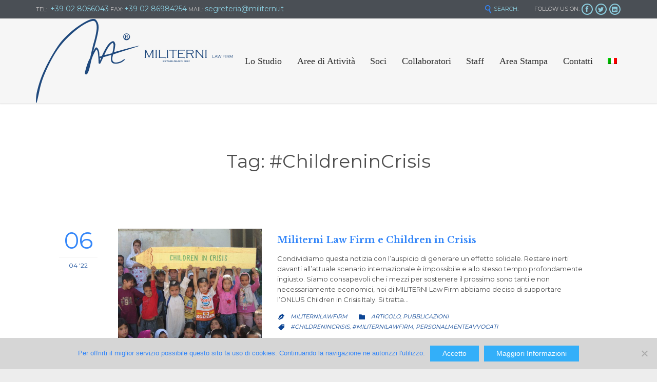

--- FILE ---
content_type: text/html; charset=UTF-8
request_url: https://militerni.it/tag/childrenincrisis/
body_size: 14138
content:
<!DOCTYPE html>
<html lang="it-IT" class="no-ie no-js">

<head>
	<meta charset="UTF-8" />
	<meta http-equiv="X-UA-Compatible" content="IE=edge,chrome=1" />
	<meta name="viewport" content="width=device-width, initial-scale=1">

	<link rel="pingback" href="https://militerni.it/xmlrpc.php" />
	<meta name='robots' content='index, follow, max-image-preview:large, max-snippet:-1, max-video-preview:-1' />
	<style>img:is([sizes="auto" i], [sizes^="auto," i]) { contain-intrinsic-size: 3000px 1500px }</style>
	
	<!-- This site is optimized with the Yoast SEO plugin v26.4 - https://yoast.com/wordpress/plugins/seo/ -->
	<title>#ChildreninCrisis Archivi - Militerni Law Firm</title>
	<link rel="canonical" href="https://militerni.it/tag/childrenincrisis/" />
	<meta property="og:locale" content="it_IT" />
	<meta property="og:locale:alternate" content="en_US" />
	<meta property="og:type" content="article" />
	<meta property="og:title" content="#ChildreninCrisis Archivi - Militerni Law Firm" />
	<meta property="og:url" content="https://militerni.it/2022/04/06/militerni-law-firm-e-children-in-crisis-2/" />
	<meta property="og:site_name" content="Militerni Law Firm" />
	<meta name="twitter:card" content="summary_large_image" />
	<script type="application/ld+json" class="yoast-schema-graph">{"@context":"https://schema.org","@graph":[{"@type":"CollectionPage","@id":"https://militerni.it/tag/childrenincrisis/","url":"https://militerni.it/tag/childrenincrisis/","name":"#ChildreninCrisis Archivi - Militerni Law Firm","isPartOf":{"@id":"https://militerni.it/#website"},"primaryImageOfPage":{"@id":"https://militerni.it/tag/childrenincrisis/#primaryimage"},"image":{"@id":"https://militerni.it/tag/childrenincrisis/#primaryimage"},"thumbnailUrl":"/wp-content/uploads/2022/04/5667cc710db5a89db18ecaae3de0fd4f.jpg","breadcrumb":{"@id":"https://militerni.it/tag/childrenincrisis/#breadcrumb"},"inLanguage":"it-IT"},{"@type":"ImageObject","inLanguage":"it-IT","@id":"https://militerni.it/tag/childrenincrisis/#primaryimage","url":"/wp-content/uploads/2022/04/5667cc710db5a89db18ecaae3de0fd4f.jpg","contentUrl":"/wp-content/uploads/2022/04/5667cc710db5a89db18ecaae3de0fd4f.jpg","width":1000,"height":750},{"@type":"BreadcrumbList","@id":"https://militerni.it/tag/childrenincrisis/#breadcrumb","itemListElement":[{"@type":"ListItem","position":1,"name":"Home","item":"https://militerni.it/"},{"@type":"ListItem","position":2,"name":"#ChildreninCrisis"}]},{"@type":"WebSite","@id":"https://militerni.it/#website","url":"https://militerni.it/","name":"Militerni Law Firm","description":"Personalmente avvocati","potentialAction":[{"@type":"SearchAction","target":{"@type":"EntryPoint","urlTemplate":"https://militerni.it/?s={search_term_string}"},"query-input":{"@type":"PropertyValueSpecification","valueRequired":true,"valueName":"search_term_string"}}],"inLanguage":"it-IT"}]}</script>
	<!-- / Yoast SEO plugin. -->


<link rel='dns-prefetch' href='//fonts.googleapis.com' />
<link rel="alternate" type="application/rss+xml" title="Militerni Law Firm &raquo; Feed" href="https://militerni.it/feed/" />
<link rel="alternate" type="application/rss+xml" title="Militerni Law Firm &raquo; Feed dei commenti" href="https://militerni.it/comments/feed/" />
<link rel="alternate" type="application/rss+xml" title="Militerni Law Firm &raquo; #ChildreninCrisis Feed del tag" href="https://militerni.it/tag/childrenincrisis/feed/" />
<script type="text/javascript">
/* <![CDATA[ */
window._wpemojiSettings = {"baseUrl":"https:\/\/s.w.org\/images\/core\/emoji\/16.0.1\/72x72\/","ext":".png","svgUrl":"https:\/\/s.w.org\/images\/core\/emoji\/16.0.1\/svg\/","svgExt":".svg","source":{"concatemoji":"https:\/\/militerni.it\/wp-includes\/js\/wp-emoji-release.min.js?ver=6.8.3"}};
/*! This file is auto-generated */
!function(s,n){var o,i,e;function c(e){try{var t={supportTests:e,timestamp:(new Date).valueOf()};sessionStorage.setItem(o,JSON.stringify(t))}catch(e){}}function p(e,t,n){e.clearRect(0,0,e.canvas.width,e.canvas.height),e.fillText(t,0,0);var t=new Uint32Array(e.getImageData(0,0,e.canvas.width,e.canvas.height).data),a=(e.clearRect(0,0,e.canvas.width,e.canvas.height),e.fillText(n,0,0),new Uint32Array(e.getImageData(0,0,e.canvas.width,e.canvas.height).data));return t.every(function(e,t){return e===a[t]})}function u(e,t){e.clearRect(0,0,e.canvas.width,e.canvas.height),e.fillText(t,0,0);for(var n=e.getImageData(16,16,1,1),a=0;a<n.data.length;a++)if(0!==n.data[a])return!1;return!0}function f(e,t,n,a){switch(t){case"flag":return n(e,"\ud83c\udff3\ufe0f\u200d\u26a7\ufe0f","\ud83c\udff3\ufe0f\u200b\u26a7\ufe0f")?!1:!n(e,"\ud83c\udde8\ud83c\uddf6","\ud83c\udde8\u200b\ud83c\uddf6")&&!n(e,"\ud83c\udff4\udb40\udc67\udb40\udc62\udb40\udc65\udb40\udc6e\udb40\udc67\udb40\udc7f","\ud83c\udff4\u200b\udb40\udc67\u200b\udb40\udc62\u200b\udb40\udc65\u200b\udb40\udc6e\u200b\udb40\udc67\u200b\udb40\udc7f");case"emoji":return!a(e,"\ud83e\udedf")}return!1}function g(e,t,n,a){var r="undefined"!=typeof WorkerGlobalScope&&self instanceof WorkerGlobalScope?new OffscreenCanvas(300,150):s.createElement("canvas"),o=r.getContext("2d",{willReadFrequently:!0}),i=(o.textBaseline="top",o.font="600 32px Arial",{});return e.forEach(function(e){i[e]=t(o,e,n,a)}),i}function t(e){var t=s.createElement("script");t.src=e,t.defer=!0,s.head.appendChild(t)}"undefined"!=typeof Promise&&(o="wpEmojiSettingsSupports",i=["flag","emoji"],n.supports={everything:!0,everythingExceptFlag:!0},e=new Promise(function(e){s.addEventListener("DOMContentLoaded",e,{once:!0})}),new Promise(function(t){var n=function(){try{var e=JSON.parse(sessionStorage.getItem(o));if("object"==typeof e&&"number"==typeof e.timestamp&&(new Date).valueOf()<e.timestamp+604800&&"object"==typeof e.supportTests)return e.supportTests}catch(e){}return null}();if(!n){if("undefined"!=typeof Worker&&"undefined"!=typeof OffscreenCanvas&&"undefined"!=typeof URL&&URL.createObjectURL&&"undefined"!=typeof Blob)try{var e="postMessage("+g.toString()+"("+[JSON.stringify(i),f.toString(),p.toString(),u.toString()].join(",")+"));",a=new Blob([e],{type:"text/javascript"}),r=new Worker(URL.createObjectURL(a),{name:"wpTestEmojiSupports"});return void(r.onmessage=function(e){c(n=e.data),r.terminate(),t(n)})}catch(e){}c(n=g(i,f,p,u))}t(n)}).then(function(e){for(var t in e)n.supports[t]=e[t],n.supports.everything=n.supports.everything&&n.supports[t],"flag"!==t&&(n.supports.everythingExceptFlag=n.supports.everythingExceptFlag&&n.supports[t]);n.supports.everythingExceptFlag=n.supports.everythingExceptFlag&&!n.supports.flag,n.DOMReady=!1,n.readyCallback=function(){n.DOMReady=!0}}).then(function(){return e}).then(function(){var e;n.supports.everything||(n.readyCallback(),(e=n.source||{}).concatemoji?t(e.concatemoji):e.wpemoji&&e.twemoji&&(t(e.twemoji),t(e.wpemoji)))}))}((window,document),window._wpemojiSettings);
/* ]]> */
</script>
<style id='wp-emoji-styles-inline-css' type='text/css'>

	img.wp-smiley, img.emoji {
		display: inline !important;
		border: none !important;
		box-shadow: none !important;
		height: 1em !important;
		width: 1em !important;
		margin: 0 0.07em !important;
		vertical-align: -0.1em !important;
		background: none !important;
		padding: 0 !important;
	}
</style>
<link rel='stylesheet' id='wp-block-library-css' href='https://militerni.it/wp-includes/css/dist/block-library/style.min.css?ver=6.8.3' type='text/css' media='all' />
<style id='classic-theme-styles-inline-css' type='text/css'>
/*! This file is auto-generated */
.wp-block-button__link{color:#fff;background-color:#32373c;border-radius:9999px;box-shadow:none;text-decoration:none;padding:calc(.667em + 2px) calc(1.333em + 2px);font-size:1.125em}.wp-block-file__button{background:#32373c;color:#fff;text-decoration:none}
</style>
<style id='global-styles-inline-css' type='text/css'>
:root{--wp--preset--aspect-ratio--square: 1;--wp--preset--aspect-ratio--4-3: 4/3;--wp--preset--aspect-ratio--3-4: 3/4;--wp--preset--aspect-ratio--3-2: 3/2;--wp--preset--aspect-ratio--2-3: 2/3;--wp--preset--aspect-ratio--16-9: 16/9;--wp--preset--aspect-ratio--9-16: 9/16;--wp--preset--color--black: #000000;--wp--preset--color--cyan-bluish-gray: #abb8c3;--wp--preset--color--white: #ffffff;--wp--preset--color--pale-pink: #f78da7;--wp--preset--color--vivid-red: #cf2e2e;--wp--preset--color--luminous-vivid-orange: #ff6900;--wp--preset--color--luminous-vivid-amber: #fcb900;--wp--preset--color--light-green-cyan: #7bdcb5;--wp--preset--color--vivid-green-cyan: #00d084;--wp--preset--color--pale-cyan-blue: #8ed1fc;--wp--preset--color--vivid-cyan-blue: #0693e3;--wp--preset--color--vivid-purple: #9b51e0;--wp--preset--gradient--vivid-cyan-blue-to-vivid-purple: linear-gradient(135deg,rgba(6,147,227,1) 0%,rgb(155,81,224) 100%);--wp--preset--gradient--light-green-cyan-to-vivid-green-cyan: linear-gradient(135deg,rgb(122,220,180) 0%,rgb(0,208,130) 100%);--wp--preset--gradient--luminous-vivid-amber-to-luminous-vivid-orange: linear-gradient(135deg,rgba(252,185,0,1) 0%,rgba(255,105,0,1) 100%);--wp--preset--gradient--luminous-vivid-orange-to-vivid-red: linear-gradient(135deg,rgba(255,105,0,1) 0%,rgb(207,46,46) 100%);--wp--preset--gradient--very-light-gray-to-cyan-bluish-gray: linear-gradient(135deg,rgb(238,238,238) 0%,rgb(169,184,195) 100%);--wp--preset--gradient--cool-to-warm-spectrum: linear-gradient(135deg,rgb(74,234,220) 0%,rgb(151,120,209) 20%,rgb(207,42,186) 40%,rgb(238,44,130) 60%,rgb(251,105,98) 80%,rgb(254,248,76) 100%);--wp--preset--gradient--blush-light-purple: linear-gradient(135deg,rgb(255,206,236) 0%,rgb(152,150,240) 100%);--wp--preset--gradient--blush-bordeaux: linear-gradient(135deg,rgb(254,205,165) 0%,rgb(254,45,45) 50%,rgb(107,0,62) 100%);--wp--preset--gradient--luminous-dusk: linear-gradient(135deg,rgb(255,203,112) 0%,rgb(199,81,192) 50%,rgb(65,88,208) 100%);--wp--preset--gradient--pale-ocean: linear-gradient(135deg,rgb(255,245,203) 0%,rgb(182,227,212) 50%,rgb(51,167,181) 100%);--wp--preset--gradient--electric-grass: linear-gradient(135deg,rgb(202,248,128) 0%,rgb(113,206,126) 100%);--wp--preset--gradient--midnight: linear-gradient(135deg,rgb(2,3,129) 0%,rgb(40,116,252) 100%);--wp--preset--font-size--small: 13px;--wp--preset--font-size--medium: 20px;--wp--preset--font-size--large: 36px;--wp--preset--font-size--x-large: 42px;--wp--preset--spacing--20: 0.44rem;--wp--preset--spacing--30: 0.67rem;--wp--preset--spacing--40: 1rem;--wp--preset--spacing--50: 1.5rem;--wp--preset--spacing--60: 2.25rem;--wp--preset--spacing--70: 3.38rem;--wp--preset--spacing--80: 5.06rem;--wp--preset--shadow--natural: 6px 6px 9px rgba(0, 0, 0, 0.2);--wp--preset--shadow--deep: 12px 12px 50px rgba(0, 0, 0, 0.4);--wp--preset--shadow--sharp: 6px 6px 0px rgba(0, 0, 0, 0.2);--wp--preset--shadow--outlined: 6px 6px 0px -3px rgba(255, 255, 255, 1), 6px 6px rgba(0, 0, 0, 1);--wp--preset--shadow--crisp: 6px 6px 0px rgba(0, 0, 0, 1);}:where(.is-layout-flex){gap: 0.5em;}:where(.is-layout-grid){gap: 0.5em;}body .is-layout-flex{display: flex;}.is-layout-flex{flex-wrap: wrap;align-items: center;}.is-layout-flex > :is(*, div){margin: 0;}body .is-layout-grid{display: grid;}.is-layout-grid > :is(*, div){margin: 0;}:where(.wp-block-columns.is-layout-flex){gap: 2em;}:where(.wp-block-columns.is-layout-grid){gap: 2em;}:where(.wp-block-post-template.is-layout-flex){gap: 1.25em;}:where(.wp-block-post-template.is-layout-grid){gap: 1.25em;}.has-black-color{color: var(--wp--preset--color--black) !important;}.has-cyan-bluish-gray-color{color: var(--wp--preset--color--cyan-bluish-gray) !important;}.has-white-color{color: var(--wp--preset--color--white) !important;}.has-pale-pink-color{color: var(--wp--preset--color--pale-pink) !important;}.has-vivid-red-color{color: var(--wp--preset--color--vivid-red) !important;}.has-luminous-vivid-orange-color{color: var(--wp--preset--color--luminous-vivid-orange) !important;}.has-luminous-vivid-amber-color{color: var(--wp--preset--color--luminous-vivid-amber) !important;}.has-light-green-cyan-color{color: var(--wp--preset--color--light-green-cyan) !important;}.has-vivid-green-cyan-color{color: var(--wp--preset--color--vivid-green-cyan) !important;}.has-pale-cyan-blue-color{color: var(--wp--preset--color--pale-cyan-blue) !important;}.has-vivid-cyan-blue-color{color: var(--wp--preset--color--vivid-cyan-blue) !important;}.has-vivid-purple-color{color: var(--wp--preset--color--vivid-purple) !important;}.has-black-background-color{background-color: var(--wp--preset--color--black) !important;}.has-cyan-bluish-gray-background-color{background-color: var(--wp--preset--color--cyan-bluish-gray) !important;}.has-white-background-color{background-color: var(--wp--preset--color--white) !important;}.has-pale-pink-background-color{background-color: var(--wp--preset--color--pale-pink) !important;}.has-vivid-red-background-color{background-color: var(--wp--preset--color--vivid-red) !important;}.has-luminous-vivid-orange-background-color{background-color: var(--wp--preset--color--luminous-vivid-orange) !important;}.has-luminous-vivid-amber-background-color{background-color: var(--wp--preset--color--luminous-vivid-amber) !important;}.has-light-green-cyan-background-color{background-color: var(--wp--preset--color--light-green-cyan) !important;}.has-vivid-green-cyan-background-color{background-color: var(--wp--preset--color--vivid-green-cyan) !important;}.has-pale-cyan-blue-background-color{background-color: var(--wp--preset--color--pale-cyan-blue) !important;}.has-vivid-cyan-blue-background-color{background-color: var(--wp--preset--color--vivid-cyan-blue) !important;}.has-vivid-purple-background-color{background-color: var(--wp--preset--color--vivid-purple) !important;}.has-black-border-color{border-color: var(--wp--preset--color--black) !important;}.has-cyan-bluish-gray-border-color{border-color: var(--wp--preset--color--cyan-bluish-gray) !important;}.has-white-border-color{border-color: var(--wp--preset--color--white) !important;}.has-pale-pink-border-color{border-color: var(--wp--preset--color--pale-pink) !important;}.has-vivid-red-border-color{border-color: var(--wp--preset--color--vivid-red) !important;}.has-luminous-vivid-orange-border-color{border-color: var(--wp--preset--color--luminous-vivid-orange) !important;}.has-luminous-vivid-amber-border-color{border-color: var(--wp--preset--color--luminous-vivid-amber) !important;}.has-light-green-cyan-border-color{border-color: var(--wp--preset--color--light-green-cyan) !important;}.has-vivid-green-cyan-border-color{border-color: var(--wp--preset--color--vivid-green-cyan) !important;}.has-pale-cyan-blue-border-color{border-color: var(--wp--preset--color--pale-cyan-blue) !important;}.has-vivid-cyan-blue-border-color{border-color: var(--wp--preset--color--vivid-cyan-blue) !important;}.has-vivid-purple-border-color{border-color: var(--wp--preset--color--vivid-purple) !important;}.has-vivid-cyan-blue-to-vivid-purple-gradient-background{background: var(--wp--preset--gradient--vivid-cyan-blue-to-vivid-purple) !important;}.has-light-green-cyan-to-vivid-green-cyan-gradient-background{background: var(--wp--preset--gradient--light-green-cyan-to-vivid-green-cyan) !important;}.has-luminous-vivid-amber-to-luminous-vivid-orange-gradient-background{background: var(--wp--preset--gradient--luminous-vivid-amber-to-luminous-vivid-orange) !important;}.has-luminous-vivid-orange-to-vivid-red-gradient-background{background: var(--wp--preset--gradient--luminous-vivid-orange-to-vivid-red) !important;}.has-very-light-gray-to-cyan-bluish-gray-gradient-background{background: var(--wp--preset--gradient--very-light-gray-to-cyan-bluish-gray) !important;}.has-cool-to-warm-spectrum-gradient-background{background: var(--wp--preset--gradient--cool-to-warm-spectrum) !important;}.has-blush-light-purple-gradient-background{background: var(--wp--preset--gradient--blush-light-purple) !important;}.has-blush-bordeaux-gradient-background{background: var(--wp--preset--gradient--blush-bordeaux) !important;}.has-luminous-dusk-gradient-background{background: var(--wp--preset--gradient--luminous-dusk) !important;}.has-pale-ocean-gradient-background{background: var(--wp--preset--gradient--pale-ocean) !important;}.has-electric-grass-gradient-background{background: var(--wp--preset--gradient--electric-grass) !important;}.has-midnight-gradient-background{background: var(--wp--preset--gradient--midnight) !important;}.has-small-font-size{font-size: var(--wp--preset--font-size--small) !important;}.has-medium-font-size{font-size: var(--wp--preset--font-size--medium) !important;}.has-large-font-size{font-size: var(--wp--preset--font-size--large) !important;}.has-x-large-font-size{font-size: var(--wp--preset--font-size--x-large) !important;}
:where(.wp-block-post-template.is-layout-flex){gap: 1.25em;}:where(.wp-block-post-template.is-layout-grid){gap: 1.25em;}
:where(.wp-block-columns.is-layout-flex){gap: 2em;}:where(.wp-block-columns.is-layout-grid){gap: 2em;}
:root :where(.wp-block-pullquote){font-size: 1.5em;line-height: 1.6;}
</style>
<link rel='stylesheet' id='booked-tooltipster-css' href='/wp-content/plugins/booked/assets/js/tooltipster/css/tooltipster.css?ver=3.3.0' type='text/css' media='all' />
<link rel='stylesheet' id='booked-tooltipster-theme-css' href='/wp-content/plugins/booked/assets/js/tooltipster/css/themes/tooltipster-light.css?ver=3.3.0' type='text/css' media='all' />
<link rel='stylesheet' id='booked-animations-css' href='/wp-content/plugins/booked/assets/css/animations.css?ver=2.4.3' type='text/css' media='all' />
<link rel='stylesheet' id='booked-css-css' href='/wp-content/plugins/booked/dist/booked.css?ver=2.4.3' type='text/css' media='all' />
<style id='booked-css-inline-css' type='text/css'>
#ui-datepicker-div.booked_custom_date_picker table.ui-datepicker-calendar tbody td a.ui-state-active,#ui-datepicker-div.booked_custom_date_picker table.ui-datepicker-calendar tbody td a.ui-state-active:hover,body #booked-profile-page input[type=submit].button-primary:hover,body .booked-list-view button.button:hover, body .booked-list-view input[type=submit].button-primary:hover,body div.booked-calendar input[type=submit].button-primary:hover,body .booked-modal input[type=submit].button-primary:hover,body div.booked-calendar .bc-head,body div.booked-calendar .bc-head .bc-col,body div.booked-calendar .booked-appt-list .timeslot .timeslot-people button:hover,body #booked-profile-page .booked-profile-header,body #booked-profile-page .booked-tabs li.active a,body #booked-profile-page .booked-tabs li.active a:hover,body #booked-profile-page .appt-block .google-cal-button > a:hover,#ui-datepicker-div.booked_custom_date_picker .ui-datepicker-header{ background:#c4f2d4 !important; }body #booked-profile-page input[type=submit].button-primary:hover,body div.booked-calendar input[type=submit].button-primary:hover,body .booked-list-view button.button:hover, body .booked-list-view input[type=submit].button-primary:hover,body .booked-modal input[type=submit].button-primary:hover,body div.booked-calendar .bc-head .bc-col,body div.booked-calendar .booked-appt-list .timeslot .timeslot-people button:hover,body #booked-profile-page .booked-profile-header,body #booked-profile-page .appt-block .google-cal-button > a:hover{ border-color:#c4f2d4 !important; }body div.booked-calendar .bc-row.days,body div.booked-calendar .bc-row.days .bc-col,body .booked-calendarSwitcher.calendar,body #booked-profile-page .booked-tabs,#ui-datepicker-div.booked_custom_date_picker table.ui-datepicker-calendar thead,#ui-datepicker-div.booked_custom_date_picker table.ui-datepicker-calendar thead th{ background:#039146 !important; }body div.booked-calendar .bc-row.days .bc-col,body #booked-profile-page .booked-tabs{ border-color:#039146 !important; }#ui-datepicker-div.booked_custom_date_picker table.ui-datepicker-calendar tbody td.ui-datepicker-today a,#ui-datepicker-div.booked_custom_date_picker table.ui-datepicker-calendar tbody td.ui-datepicker-today a:hover,body #booked-profile-page input[type=submit].button-primary,body div.booked-calendar input[type=submit].button-primary,body .booked-list-view button.button, body .booked-list-view input[type=submit].button-primary,body .booked-list-view button.button, body .booked-list-view input[type=submit].button-primary,body .booked-modal input[type=submit].button-primary,body div.booked-calendar .booked-appt-list .timeslot .timeslot-people button,body #booked-profile-page .booked-profile-appt-list .appt-block.approved .status-block,body #booked-profile-page .appt-block .google-cal-button > a,body .booked-modal p.booked-title-bar,body div.booked-calendar .bc-col:hover .date span,body .booked-list-view a.booked_list_date_picker_trigger.booked-dp-active,body .booked-list-view a.booked_list_date_picker_trigger.booked-dp-active:hover,.booked-ms-modal .booked-book-appt,body #booked-profile-page .booked-tabs li a .counter{ background:#56c477; }body #booked-profile-page input[type=submit].button-primary,body div.booked-calendar input[type=submit].button-primary,body .booked-list-view button.button, body .booked-list-view input[type=submit].button-primary,body .booked-list-view button.button, body .booked-list-view input[type=submit].button-primary,body .booked-modal input[type=submit].button-primary,body #booked-profile-page .appt-block .google-cal-button > a,body div.booked-calendar .booked-appt-list .timeslot .timeslot-people button,body .booked-list-view a.booked_list_date_picker_trigger.booked-dp-active,body .booked-list-view a.booked_list_date_picker_trigger.booked-dp-active:hover{ border-color:#56c477; }body .booked-modal .bm-window p i.fa,body .booked-modal .bm-window a,body .booked-appt-list .booked-public-appointment-title,body .booked-modal .bm-window p.appointment-title,.booked-ms-modal.visible:hover .booked-book-appt{ color:#56c477; }.booked-appt-list .timeslot.has-title .booked-public-appointment-title { color:inherit; }
</style>
<link rel='stylesheet' id='contact-form-7-css' href='/wp-content/plugins/contact-form-7/includes/css/styles.css?ver=6.1.3' type='text/css' media='all' />
<link rel='stylesheet' id='cookie-notice-front-css' href='/wp-content/plugins/cookie-notice/css/front.min.css?ver=2.5.10' type='text/css' media='all' />
<link rel='stylesheet' id='wpm-main-css' href='/wp-content/plugins/wp-multilang/assets/styles/main.min.css?ver=2.4.23' type='text/css' media='all' />
<link rel='stylesheet' id='wpv-gfonts-css' href='//fonts.googleapis.com/css?family=Montserrat%3Anormal%2Cbold%7CLibre+Baskerville%3Abold%2Citalic%2Cnormal&#038;subset=latin&#038;ver=15' type='text/css' media='all' />
<link rel='stylesheet' id='front-magnific-popup-css' href='/wp-content/themes/lawyers-attorneys/wpv_theme/assets/css/magnific.css?ver=6.8.3' type='text/css' media='all' />
<link rel='stylesheet' id='vamtam-front-all-css' href='/wp-content/themes/lawyers-attorneys/cache/all.css?ver=1651850712' type='text/css' media='all' />
<style id='vamtam-front-all-inline-css' type='text/css'>
.screens .linkarea img{
	box-shadow: 0px 2px 4px 0px rgba(0,0,0,0.10);
	transition: all .3s ease;
	border-radius: 2px;
}

.screens .linkarea img:hover {
	box-shadow: 0px 2px 20px 0px rgba(0,0,0,0.16);
	margin-top: -10px;
}
.page-id-9611 #style-switcher{
display: none;
}

.w-header {
	text-align: center;
}
.w-header .grid-1-5{
	display: inline-block;
	float: none;
	vertical-align: top:
}
.w-header h3{
	margin: 0px;
	font-weight: 600;
color: #fff;
}
.w-header p{
	margin-top: 0.5em
}
.w-header .sep-3{
	opacity: 0.2;
}
.w-header h1, .w-header h4, .w-header p, .w-white{
color: #fff !important;
}

.page-id-9611 h1{
    font: normal 3em/1em "Libre Baskerville";
letter-spacing: 0.3em;
}
.page-id-9611 h2{
    font: normal 2.4em/1em "Libre Baskerville";
    color: #7C8A8D;
    margin-bottom: 10px;
}

.big-text {
	font-size: 1em;
    line-height: 1em;
    font-weight: 100;
}

.plugin-logos img{
	padding: 0px 20px;
    display: inline-block;
}


.more-testimonials{
	border: solid 1px #EDEDED;
	text-align: center;
	padding: 20px 30px;
	border: 1px solid #D9D9D9;
}
.more-testimonials h3{
    margin-bottom: 9px;
    margin-top: 6px;
}
.more-testimonials p{
	margin-top: 0px;
}
.dark-bg h2{
	color: #fff !important;
}

@media (max-width: 958px){
.twitter-button{
	margin-bottom: 20px;
}
.w-header h1{
font-size: 1.8em;
}
.w-hide-bg{
	padding:0px !important;
	background-image: none !important;
}
.dark-bg{
	background-image: none !important;
}

.w-mobile-hide{
	display: none;
}
.w-hide-bg .push{
	display: none;
}
#flags_language_selector img{
      margin:1px;
      border:1px solid #333;
}
}
</style>
<script type="text/javascript" src="https://militerni.it/wp-includes/js/jquery/jquery.min.js?ver=3.7.1" id="jquery-core-js"></script>
<script type="text/javascript" src="https://militerni.it/wp-includes/js/jquery/jquery-migrate.min.js?ver=3.4.1" id="jquery-migrate-js"></script>
<script type="text/javascript" id="cookie-notice-front-js-before">
/* <![CDATA[ */
var cnArgs = {"ajaxUrl":"https:\/\/militerni.it\/wp-admin\/admin-ajax.php","nonce":"badfe343e1","hideEffect":"fade","position":"bottom","onScroll":false,"onScrollOffset":100,"onClick":false,"cookieName":"cookie_notice_accepted","cookieTime":2592000,"cookieTimeRejected":2592000,"globalCookie":false,"redirection":false,"cache":false,"revokeCookies":false,"revokeCookiesOpt":"automatic"};
/* ]]> */
</script>
<script type="text/javascript" src="/wp-content/plugins/cookie-notice/js/front.min.js?ver=2.5.10" id="cookie-notice-front-js"></script>
<link rel="https://api.w.org/" href="https://militerni.it/wp-json/" /><link rel="alternate" title="JSON" type="application/json" href="https://militerni.it/wp-json/wp/v2/tags/379" /><link rel="EditURI" type="application/rsd+xml" title="RSD" href="https://militerni.it/xmlrpc.php?rsd" />
<meta name="generator" content="WordPress 6.8.3" />
<link rel="alternate" hreflang="en-us" href="https://militerni.it/en/tag/childrenincrisis/"/>
<link rel="alternate" hreflang="x-default" href="https://militerni.it/tag/childrenincrisis/"/>
<link rel="alternate" hreflang="it-it" href="https://militerni.it/tag/childrenincrisis/"/>
<style type="text/css">.recentcomments a{display:inline !important;padding:0 !important;margin:0 !important;}</style><link rel="icon" href="/wp-content/uploads/2022/01/cropped-Icon-32x32.png" sizes="32x32" />
<link rel="icon" href="/wp-content/uploads/2022/01/cropped-Icon-192x192.png" sizes="192x192" />
<link rel="apple-touch-icon" href="/wp-content/uploads/2022/01/cropped-Icon-180x180.png" />
<meta name="msapplication-TileImage" content="/wp-content/uploads/2022/01/cropped-Icon-270x270.png" />
</head>
<body class="archive tag tag-childrenincrisis tag-379 wp-theme-lawyers-attorneys layout-full cookies-not-set language-it metaslider-plugin full pagination-load-more  wpv-not-scrolled has-page-header cbox-share-twitter cbox-share-facebook cbox-share-googleplus cbox-share-pinterest has-header-sidebars no-header-slider responsive-layout no-breadcrumbs no-slider-button-thumbnails sticky-header">
	
	<span id="top"></span>
		<div id="page" class="main-container">

		<div class="fixed-header-box">
	<header class="main-header layout-logo-menu header-content-wrapper ">
			<div id="top-nav-wrapper">
				<nav class="top-nav text-social">
			<div class="limit-wrapper top-nav-inner">
				<div class="row">
					<div class="row ">
						<div class="grid-1-2" id="top-nav-text">
	<div class="row "><div class="wpv-grid grid-1-2  wpv-first-level first unextended" style="padding-top:0px;padding-bottom:0px" id="wpv-column-bb75bfcfd319bd1a21699c6cafb1bc2e" >TEL:  <a href="/contact-us/"><strong>+39 02 8056043</strong></a>
FAX:  <a href="/contact-us/"><strong>+39 02 86984254</strong></a>
MAIL:  <a href="/contact-us/"><strong>segreteria@militerni.it</strong></a></div>

<div class="wpv-grid grid-1-2  wpv-first-level unextended" style="padding-top:0px;padding-bottom:0px" id="wpv-column-06b072643fd5d6feef0af2658d86db0a" ><div class="text-align: right"><span style="vertical-align: top;">  
<a class="wpv-overlay-search-trigger" href="#"><span class='icon shortcode   use-hover' style='font-size:16px !important;color:#3386f9;'>&#57645;</span> SEARCH: </a></span></div></div></div></div><div class="grid-1-2" id="top-nav-social">
			<span>FOLLOW US ON:</span>
									<a href="https://www.facebook.com/militerni.it/" target="_blank"><span class='icon shortcode theme  use-hover' style=''>&#57387;</span></a>
												<a href="https://twitter.com/MiliterniA" target="_blank"><span class='icon shortcode   use-hover' style=''>&#58159;</span></a>
												<a href="https://www.linkedin.com/company/militerni-e-associati" target="_blank"><span class='icon shortcode   use-hover' style=''>&#58209;</span></a>
																																								</div>					</div>
				</div>
			</div>
		</nav>
			</div>
		<div class="limit-wrapper">
	<div class="header-contents">
		<div class="first-row">
			<div class="logo-wrapper">
	<a href="#" id="mp-menu-trigger" class="icon-b" data-icon="&#57801;">Open/Close Menu</a>
		<a href="https://militerni.it" title="Militerni Law Firm" class="logo " style="min-width:384px">			<img src="/wp-content/uploads/2022/01/Logo-Testo-v2.png" alt="Militerni Law Firm" class="normal-logo" height="164" style="padding: -39.5px 0; max-height: 164px;"/>
							<img src="/wp-content/uploads/2022/01/Icon.png" alt="Militerni Law Firm" class="alternative-logo" height="328" style="padding: -39.5px 0; max-height: 164px;"/>
						</a>
				<span class="logo-tagline">Personalmente avvocati</span>
		<div class="mobile-logo-additions">
					</div>
</div>

		</div>

		<div class="second-row ">
			<div id="menus">
				<nav id="main-menu">
		<a href="#main" title="Skip to content" class="visuallyhidden">Skip to content</a>
	<div class="menu-home-container"><ul id="menu-home" class="menu"><li id="menu-item-44" class="menu-item menu-item-type-post_type menu-item-object-page menu-item-44"><a href="https://militerni.it/lo-studio/"><span>Lo Studio</span></a></li>
<li id="menu-item-45" class="menu-item menu-item-type-post_type menu-item-object-page menu-item-45"><a href="https://militerni.it/aree-di-attivita/"><span>Aree di Attività</span></a></li>
<li id="menu-item-46" class="menu-item menu-item-type-post_type menu-item-object-page menu-item-46"><a href="https://militerni.it/soci/"><span>Soci</span></a></li>
<li id="menu-item-528" class="menu-item menu-item-type-post_type menu-item-object-page menu-item-528"><a href="https://militerni.it/collaboratori-2/"><span>Collaboratori</span></a></li>
<li id="menu-item-47" class="menu-item menu-item-type-post_type menu-item-object-page menu-item-47"><a href="https://militerni.it/staff/"><span>Staff</span></a></li>
<li id="menu-item-48" class="menu-item menu-item-type-post_type menu-item-object-page menu-item-has-children menu-item-48"><a href="https://militerni.it/area-stampa/"><span>Area Stampa</span></a>
<div class='sub-menu-wrapper'><ul class="sub-menu">
	<li id="menu-item-173" class="menu-item menu-item-type-post_type menu-item-object-page menu-item-173"><a href="https://militerni.it/area-stampa/riconoscimenti/"><span>Riconoscimenti</span></a></li>
	<li id="menu-item-288" class="menu-item menu-item-type-post_type menu-item-object-page menu-item-288"><a href="https://militerni.it/area-stampa/convegni/"><span>Convegni</span></a></li>
</ul></div>
</li>
<li id="menu-item-84" class="menu-item menu-item-type-post_type menu-item-object-page menu-item-has-children menu-item-84"><a href="https://militerni.it/contatti/"><span>Contatti</span></a>
<div class='sub-menu-wrapper'><ul class="sub-menu">
	<li id="menu-item-537" class="menu-item menu-item-type-post_type menu-item-object-page menu-item-537"><a href="https://militerni.it/contatti/milano/"><span>Milano</span></a></li>
	<li id="menu-item-573" class="menu-item menu-item-type-post_type menu-item-object-page menu-item-573"><a href="https://militerni.it/contatti/napoli/"><span>Napoli</span></a></li>
	<li id="menu-item-574" class="menu-item menu-item-type-post_type menu-item-object-page menu-item-574"><a href="https://militerni.it/contatti/bergamo/"><span>Bergamo</span></a></li>
	<li id="menu-item-572" class="menu-item menu-item-type-post_type menu-item-object-page menu-item-572"><a href="https://militerni.it/contatti/torino/"><span>Torino</span></a></li>
	<li id="menu-item-571" class="menu-item menu-item-type-post_type menu-item-object-page menu-item-571"><a href="https://militerni.it/contatti/padova/"><span>Padova</span></a></li>
	<li id="menu-item-570" class="menu-item menu-item-type-post_type menu-item-object-page menu-item-570"><a href="https://militerni.it/contatti/parigi/"><span>Parigi</span></a></li>
</ul></div>
</li>
<li id="menu-item-language-it" class="wpm-languages menu-item menu-item-type-custom menu-item-object-custom active-language menu-item-has-children menu-item-language-it"><a href="#"><span><img src="/wp-content/plugins/wp-multilang/flags/it.png" alt="Italiano"></span></a>
<div class='sub-menu-wrapper'><ul class="sub-menu">
	<li id="menu-item-language-en" class="wpm-languages menu-item menu-item-type-custom menu-item-object-custom menu-item-language-en"><a href="https://militerni.it/en/tag/childrenincrisis/"><span><img src="/wp-content/plugins/wp-multilang/flags/us.png" alt="English (US)"></span></a></li>
</ul></div>
</li>
</ul></div></nav>			</div>
		</div>

		
		
			</div>
</div>	</header>

	</div><!-- / .fixed-header-box -->
<div class="shadow-bottom"></div>
		
		<div class="boxed-layout">
			<div class="pane-wrapper clearfix">
								<div id="main-content">
					<div id="sub-header" class="layout-full has-background">
	<div class="meta-header" style="">
		<div class="limit-wrapper">
			<div class="meta-header-inside">
				<header class="page-header ">
	<div class="page-header-content">
					<h1 style="">
				<span class="title">
					<span itemprop="headline">Tag: <span>#ChildreninCrisis</span></span>
									</span>
			</h1>
					</div>
</header>			</div>
		</div>
	</div>
</div>					<!-- #main (do not remove this comment) -->
					<div id="main" role="main" class="wpv-main layout-full">
												<div class="limit-wrapper">

	<div class="row page-wrapper">
		
		<article id="post-1499" class="full post-1499 post type-post status-publish format-standard has-post-thumbnail hentry category-articolo category-pubblicazioni tag-childrenincrisis tag-militernilawfirm tag-personalmenteavvocati">
						<div class="page-content">
								<div class="loop-wrapper clearfix regular normal paginated" data-columns="1"  >
		<div class="page-content post-header clearfix list-item post-1499 post type-post status-publish format-standard has-post-thumbnail hentry category-articolo category-pubblicazioni tag-childrenincrisis tag-militernilawfirm tag-personalmenteavvocati" >
			<div>
				<div class="post-article has-image-wrapper ">
	<div class="standard-post-format clearfix as-image ">
		<div class="post-row">
	<div class="post-row-left">
	
<div class="post-date">
	<time class="date updated" datetime="2022-04-06T16:20:24+02:00">
					<span class="top-part">
				06			</span>
			<span class="bottom-part">
				04 '22			</span>
			</time>
</div></div>
	<div class="post-row-center">
					<div class="post-media">
				<div class='media-inner'>
											<a href="https://militerni.it/2022/04/06/militerni-law-firm-e-children-in-crisis-2/" title="Militerni Law Firm e Children in Crisis">
					
					<img width="480" height="369" src="/wp-content/uploads/2022/04/5667cc710db5a89db18ecaae3de0fd4f-480x369.jpg" class="attachment-post-loop size-post-loop wp-post-image" alt="" decoding="async" fetchpriority="high" srcset="/wp-content/uploads/2022/04/5667cc710db5a89db18ecaae3de0fd4f-480x369.jpg 480w, /wp-content/uploads/2022/04/5667cc710db5a89db18ecaae3de0fd4f-555x426.jpg 555w, /wp-content/uploads/2022/04/5667cc710db5a89db18ecaae3de0fd4f-360x276.jpg 360w, /wp-content/uploads/2022/04/5667cc710db5a89db18ecaae3de0fd4f-262x201.jpg 262w" sizes="(min-width: 900px) 50vw, 100vw" />
											</a>
									</div>
			</div>
				<div class="post-content-outer">
					<header class="single">
			<div class="content">
								<h3>
					<a href="https://militerni.it/2022/04/06/militerni-law-firm-e-children-in-crisis-2/" title="Militerni Law Firm e Children in Crisis" class="entry-title">Militerni Law Firm e Children in Crisis</a>
				</h3>
			</div>
		</header>
	<div class="post-content the-content">
	<p>Condividiamo questa notizia con l’auspicio di generare un effetto solidale. Restare inerti davanti all&#8217;attuale scenario internazionale è impossibile e allo stesso tempo profondamente ingiusto. Siamo consapevoli che i mezzi per sostenere il prossimo sono tanti e non necessariamente economici, noi di MILITERNI Law Firm abbiamo deciso di supportare l’ONLUS Children in Crisis Italy. Si tratta&#8230;</p>
</div><div class="post-meta">
	<nav class="clearfix">
					<div class="vcard author"><span class="icon theme">&#57398;</span><span class="fn"><a href="https://militerni.it/author/milternieditore/" title="Articoli scritti da MiliterniLawfirm" rel="author">MiliterniLawfirm</a></span></div>
		
									<div><span class="icon">&#57451;</span><span class="visuallyhidden">Category</span><a href="https://militerni.it/category/articolo/" rel="category tag">Articolo</a>, <a href="https://militerni.it/category/pubblicazioni/" rel="category tag">Pubblicazioni</a></div>
				<div class="the-tags"><span class="icon">&#57461;</span><span class="visuallyhidden">Category</span><a href="https://militerni.it/tag/childrenincrisis/" rel="tag">#ChildreninCrisis</a>, <a href="https://militerni.it/tag/militernilawfirm/" rel="tag">#MILITERNILawFirm</a>, <a href="https://militerni.it/tag/personalmenteavvocati/" rel="tag">personalmenteavvocati</a></div>								</nav>
</div>		</div>
	</div>
</div>	</div>
</div>
			</div>
		</div>
</div>

			</div>
		</article>

			</div>


					</div> <!-- .limit-wrapper -->

				</div><!-- / #main (do not remove this comment) -->

			</div><!-- #main-content -->

												<footer class="main-footer">
						<div class="footer-sidebars-wrapper">
							<div id="footer-sidebars" data-rows="3">
	<div class="row" data-num="0">
																<aside class="cell-1-3  fit">
					
		<section id="recent-posts-4" class="widget widget_recent_entries">
		<h4 class="widget-title">Articoli recenti</h4>
		<ul>
											<li>
					<a href="https://militerni.it/2025/12/11/interporto-campano-vince-un-giudizio-arbitrale-con-militerni-law-firm/">Interporto Campano vince un giudizio arbitrale con Militerni Law Firm.</a>
									</li>
											<li>
					<a href="https://militerni.it/2025/11/21/il-gruppo-tesisquare-vince-al-tar-lombardia-con-militerni-law-firm/">Il gruppo Tesisquare vince al TAR Lombardia con Militerni Law Firm.</a>
									</li>
											<li>
					<a href="https://militerni.it/2025/11/10/1948/">(senza titolo)</a>
									</li>
											<li>
					<a href="https://militerni.it/2025/09/08/%f0%9f%8e%89-1500-volte-grazie-%f0%9f%8e%89/">🎉 1500 volte grazie! 🎉</a>
									</li>
											<li>
					<a href="https://militerni.it/2025/09/01/militerni-law-firm-in-cassazione-sul-tema-delle-notifiche-a-mezzo-pec-lappello-non-era-improcedibile/">Militerni Law Firm in Cassazione sul tema delle notifiche a mezzo PEC. L’appello non era improcedibile.</a>
									</li>
					</ul>

		</section><section id="archives-13" class="widget widget_archive"><h4 class="widget-title">Archivi</h4>
			<ul>
					<li><a href='https://militerni.it/2025/12/'>Dicembre 2025</a></li>
	<li><a href='https://militerni.it/2025/11/'>Novembre 2025</a></li>
	<li><a href='https://militerni.it/2025/09/'>Settembre 2025</a></li>
	<li><a href='https://militerni.it/2025/07/'>Luglio 2025</a></li>
	<li><a href='https://militerni.it/2025/06/'>Giugno 2025</a></li>
	<li><a href='https://militerni.it/2025/04/'>Aprile 2025</a></li>
	<li><a href='https://militerni.it/2025/02/'>Febbraio 2025</a></li>
	<li><a href='https://militerni.it/2025/01/'>Gennaio 2025</a></li>
	<li><a href='https://militerni.it/2024/10/'>Ottobre 2024</a></li>
	<li><a href='https://militerni.it/2024/09/'>Settembre 2024</a></li>
	<li><a href='https://militerni.it/2024/07/'>Luglio 2024</a></li>
	<li><a href='https://militerni.it/2024/06/'>Giugno 2024</a></li>
	<li><a href='https://militerni.it/2024/04/'>Aprile 2024</a></li>
	<li><a href='https://militerni.it/2024/03/'>Marzo 2024</a></li>
	<li><a href='https://militerni.it/2023/08/'>Agosto 2023</a></li>
	<li><a href='https://militerni.it/2023/06/'>Giugno 2023</a></li>
	<li><a href='https://militerni.it/2023/05/'>Maggio 2023</a></li>
	<li><a href='https://militerni.it/2023/03/'>Marzo 2023</a></li>
	<li><a href='https://militerni.it/2023/02/'>Febbraio 2023</a></li>
	<li><a href='https://militerni.it/2023/01/'>Gennaio 2023</a></li>
	<li><a href='https://militerni.it/2022/12/'>Dicembre 2022</a></li>
	<li><a href='https://militerni.it/2022/10/'>Ottobre 2022</a></li>
	<li><a href='https://militerni.it/2022/09/'>Settembre 2022</a></li>
	<li><a href='https://militerni.it/2022/07/'>Luglio 2022</a></li>
	<li><a href='https://militerni.it/2022/06/'>Giugno 2022</a></li>
	<li><a href='https://militerni.it/2022/05/'>Maggio 2022</a></li>
	<li><a href='https://militerni.it/2022/04/'>Aprile 2022</a></li>
	<li><a href='https://militerni.it/2022/03/'>Marzo 2022</a></li>
	<li><a href='https://militerni.it/2022/01/'>Gennaio 2022</a></li>
	<li><a href='https://militerni.it/2021/05/'>Maggio 2021</a></li>
	<li><a href='https://militerni.it/2021/04/'>Aprile 2021</a></li>
	<li><a href='https://militerni.it/2021/02/'>Febbraio 2021</a></li>
	<li><a href='https://militerni.it/2021/01/'>Gennaio 2021</a></li>
	<li><a href='https://militerni.it/2020/12/'>Dicembre 2020</a></li>
	<li><a href='https://militerni.it/2020/11/'>Novembre 2020</a></li>
	<li><a href='https://militerni.it/2020/10/'>Ottobre 2020</a></li>
	<li><a href='https://militerni.it/2020/09/'>Settembre 2020</a></li>
	<li><a href='https://militerni.it/2020/07/'>Luglio 2020</a></li>
	<li><a href='https://militerni.it/2020/06/'>Giugno 2020</a></li>
	<li><a href='https://militerni.it/2020/05/'>Maggio 2020</a></li>
	<li><a href='https://militerni.it/2020/04/'>Aprile 2020</a></li>
	<li><a href='https://militerni.it/2020/03/'>Marzo 2020</a></li>
	<li><a href='https://militerni.it/2020/01/'>Gennaio 2020</a></li>
	<li><a href='https://militerni.it/2019/12/'>Dicembre 2019</a></li>
	<li><a href='https://militerni.it/2019/11/'>Novembre 2019</a></li>
	<li><a href='https://militerni.it/2019/10/'>Ottobre 2019</a></li>
	<li><a href='https://militerni.it/2019/09/'>Settembre 2019</a></li>
			</ul>

			</section><section id="categories-12" class="widget widget_categories"><h4 class="widget-title">Categorie</h4>
			<ul>
					<li class="cat-item cat-item-13"><a href="https://militerni.it/category/articolo/">Articolo</a>
</li>
	<li class="cat-item cat-item-23"><a href="https://militerni.it/category/pubblicazioni/">Pubblicazioni</a>
</li>
	<li class="cat-item cat-item-19"><a href="https://militerni.it/category/b-yachts/">B-Yachts</a>
</li>
	<li class="cat-item cat-item-1"><a href="https://militerni.it/category/senza-categoria/">Senza categoria</a>
</li>
			</ul>

			</section>				</aside>
																							<aside class="cell-1-3  fit">
					<section id="text-20" class="widget widget_text">			<div class="textwidget"><h4 class="widget-title">Milan</h4>
<div class="textwidget">
<p>Via Gesù, 7<br />
T: +39 02 8056043/44 E-mail address: <a href="mailto:segreteria@militerni.it">segreteria@militerni.it</a></p>
<h4 class="widget-title">Bergamo</h4>
<div class="textwidget">
<p>Passaggio Don Seghezzi, 2<br />
T: +39 035 212574 E-mail address: <a href="mailto:segreteria@militerni.it">segreteria@militerni.it</a></p>
<h4 class="widget-title">Naples</h4>
<div class="textwidget">
<p>Via Francesco Crispi, 74<br />
T: +39 081 2474603 E-mail address: <a href="mailto:studiona@militerni.it">studiona@militerni.it</a></p>
<h4 class="widget-title">Turin</h4>
<div class="textwidget">
<p>Via Vittorio Alfieri, 19<br />
T: +39 011 5622786 E-mail address: <a href="mailto:segreteria@militerni.it">segreteria@militerni.it</a></p>
<h4 class="widget-title">Padua</h4>
<div class="textwidget">
<p>Via Zabarella, 95<br />
T: +39 02 86056043 E-mail address: <a href="mailto:segreteria@militerni.it">segreteria@militerni.it</a></p>
<h4 class="widget-title">Paris</h4>
<div class="textwidget">
<p>6, Place Saint Sulpice<br />
T: +33 (01) 45 44 10 33 E-mail address: <a href="mailto:aj@aderjolibois.com">aj@aderjolibois.com</a></p>
</div>
</div>
</div>
</div>
</div>
</div>
</div>
		</section>				</aside>
																							<aside class="cell-1-3  last fit">
					<section id="custom_html-4" class="widget_text widget widget_custom_html"><h4 class="widget-title">Mappa</h4><div class="textwidget custom-html-widget"><iframe src="https://www.google.com/maps/embed?pb=!1m18!1m12!1m3!1d1399.0050707525154!2d9.194399470871064!3d45.469599622000764!2m3!1f0!2f0!3f0!3m2!1i1024!2i768!4f13.1!3m3!1m2!1s0x4786c6b0f71fa9f3%3A0xb36c1e846e26aba3!2sVia%20Ges%C3%B9%2C%207%2C%2020121%20Milano%20MI!5e0!3m2!1sit!2sit!4v1638375894386!5m2!1sit!2sit" width="600" height="450" style="border:0;" allowfullscreen="" loading="lazy"></iframe></div></section>				</aside>
										</div>
</div>						</div>
					</footer>
				
				
									<div class="copyrights">
						<div class="limit-wrapper">
							<div class="row">
								<div class="row "><div class="wpv-grid grid-2-5  wpv-first-level first unextended" style="padding-top:0px;padding-bottom:0px" id="wpv-column-5d3d5bc9914dae03ad33b932f1b13b1c" ><div class="push" style='height:30px'></div><p style="text-align: left;">© 2019 <a href="/">Militerni Law Firm</a>  by <a href="https://www.laxxifer.com/" target="_blank">Laxxifer S.r.l.</a></div>


<div class="wpv-grid grid-1-4  wpv-first-level unextended" style="padding-top:0px;padding-bottom:0px" id="wpv-column-ecfa2cdb2a5c7314348c07e988791d6c" ><div class="push" style='height:20px'></div><a href="/"><img class="aligncenter size-full wp-image-9366" src="/wp-content/uploads/2022/01/logo-1.png" alt="logo-footer" width="200" height="86" /></a> <div class="push" style='height:15px'></div></div>


<div class="wpv-grid grid-1-3  wpv-first-level unextended" style="padding-top:0px;padding-bottom:0px" id="wpv-column-29e0609bfabe8bfba993f8c81652dfd9" ><div class="push" style='height:30px'></div><p style="text-align: right;"><a style="text-align: right; font-size:18px;" href="http://militerni.azurewebsites.net/privacy-policy/">Informativa sulla Privacy</a></div></div>							</div>
						</div>
					</div>
							
		</div><!-- / .pane-wrapper -->

	</div><!-- / .boxed-layout -->
</div><!-- / #page -->

<div id="wpv-overlay-search">
	<form action="https://militerni.it/" class="searchform" method="get" role="search" novalidate="">
		<input type="text" required="required" placeholder="Search..." name="s" value="" />
		<button type="submit" class="icon theme">&#58889;</button>
			</form>
</div>


	<div id="scroll-to-top" class="icon">&#58023;</div>
<script type="speculationrules">
{"prefetch":[{"source":"document","where":{"and":[{"href_matches":"\/*"},{"not":{"href_matches":["\/wp-*.php","\/wp-admin\/*","\/wp-content\/uploads\/*","\/wp-content\/*","\/wp-content\/plugins\/*","\/wp-content\/themes\/lawyers-attorneys\/*","\/*\\?(.+)"]}},{"not":{"selector_matches":"a[rel~=\"nofollow\"]"}},{"not":{"selector_matches":".no-prefetch, .no-prefetch a"}}]},"eagerness":"conservative"}]}
</script>
<script id='wpvpm-menu-item' type='text/html'><li>
	<% if(children.length > 0) { %>
		<a href="#" class="has-children <%= _.escape(classes.join(' ')) %>" title="<%= _.escape(attr_title) %>"><%= title %></a>
		<div class="mp-level">
			<div class="mp-level-header">
				<h2><%= title %></h2>
				<a class="mp-back" href="#"><%= WpvPushMenu.back %></a>
			</div>
			<ul>
				<% if(! (/^\s*$/.test(url)) ) { %>
					<li><a href="<%= _.escape(url) %>" class="<%= _.escape(classes.join(' ')) %>" title="<%= _.escape(attr_title) %>"><%= title %></a></li>
				<% } %>
				<%= content %>
			</ul>
		</div>
	<% } else { %>
		<a href="<%= _.escape(url) %>" class="<%= _.escape(classes.join(' ')) %>" title="<%= _.escape(attr_title) %>"><%= title %></a>
	<% } %>
</li></script><script id='wpvpm-menu-root' type='text/html'><nav id="mp-menu" class="mp-menu">
	<ul>
		<%= content %>
	</ul>
</nav>
</script><script type="text/javascript" src="https://militerni.it/wp-includes/js/jquery/ui/core.min.js?ver=1.13.3" id="jquery-ui-core-js"></script>
<script type="text/javascript" src="https://militerni.it/wp-includes/js/jquery/ui/datepicker.min.js?ver=1.13.3" id="jquery-ui-datepicker-js"></script>
<script type="text/javascript" id="jquery-ui-datepicker-js-after">
/* <![CDATA[ */
jQuery(function(jQuery){jQuery.datepicker.setDefaults({"closeText":"Chiudi","currentText":"Oggi","monthNames":["Gennaio","Febbraio","Marzo","Aprile","Maggio","Giugno","Luglio","Agosto","Settembre","Ottobre","Novembre","Dicembre"],"monthNamesShort":["Gen","Feb","Mar","Apr","Mag","Giu","Lug","Ago","Set","Ott","Nov","Dic"],"nextText":"Prossimo","prevText":"Precedente","dayNames":["domenica","luned\u00ec","marted\u00ec","mercoled\u00ec","gioved\u00ec","venerd\u00ec","sabato"],"dayNamesShort":["Dom","Lun","Mar","Mer","Gio","Ven","Sab"],"dayNamesMin":["D","L","M","M","G","V","S"],"dateFormat":"d MM yy","firstDay":1,"isRTL":false});});
/* ]]> */
</script>
<script type="text/javascript" src="/wp-content/plugins/booked/assets/js/spin.min.js?ver=2.0.1" id="booked-spin-js-js"></script>
<script type="text/javascript" src="/wp-content/plugins/booked/assets/js/spin.jquery.js?ver=2.0.1" id="booked-spin-jquery-js"></script>
<script type="text/javascript" src="/wp-content/plugins/booked/assets/js/tooltipster/js/jquery.tooltipster.min.js?ver=3.3.0" id="booked-tooltipster-js"></script>
<script type="text/javascript" id="booked-functions-js-extra">
/* <![CDATA[ */
var booked_js_vars = {"ajax_url":"https:\/\/militerni.it\/wp-admin\/admin-ajax.php","profilePage":"","publicAppointments":"","i18n_confirm_appt_delete":"Are you sure you want to cancel this appointment?","i18n_please_wait":"Please wait ...","i18n_wrong_username_pass":"Wrong username\/password combination.","i18n_fill_out_required_fields":"Please fill out all required fields.","i18n_guest_appt_required_fields":"Please enter your name to book an appointment.","i18n_appt_required_fields":"Please enter your name, your email address and choose a password to book an appointment.","i18n_appt_required_fields_guest":"Please fill in all \"Information\" fields.","i18n_password_reset":"Please check your email for instructions on resetting your password.","i18n_password_reset_error":"That username or email is not recognized.","nonce":"856a4aad72"};
/* ]]> */
</script>
<script type="text/javascript" src="/wp-content/plugins/booked/assets/js/functions.js?ver=2.4.3" id="booked-functions-js"></script>
<script type="text/javascript" src="https://militerni.it/wp-includes/js/dist/hooks.min.js?ver=4d63a3d491d11ffd8ac6" id="wp-hooks-js"></script>
<script type="text/javascript" src="https://militerni.it/wp-includes/js/dist/i18n.min.js?ver=5e580eb46a90c2b997e6" id="wp-i18n-js"></script>
<script type="text/javascript" id="wp-i18n-js-after">
/* <![CDATA[ */
wp.i18n.setLocaleData( { 'text direction\u0004ltr': [ 'ltr' ] } );
/* ]]> */
</script>
<script type="text/javascript" src="/wp-content/plugins/contact-form-7/includes/swv/js/index.js?ver=6.1.3" id="swv-js"></script>
<script type="text/javascript" id="contact-form-7-js-translations">
/* <![CDATA[ */
( function( domain, translations ) {
	var localeData = translations.locale_data[ domain ] || translations.locale_data.messages;
	localeData[""].domain = domain;
	wp.i18n.setLocaleData( localeData, domain );
} )( "contact-form-7", {"translation-revision-date":"2025-11-18 20:27:55+0000","generator":"GlotPress\/4.0.3","domain":"messages","locale_data":{"messages":{"":{"domain":"messages","plural-forms":"nplurals=2; plural=n != 1;","lang":"it"},"This contact form is placed in the wrong place.":["Questo modulo di contatto \u00e8 posizionato nel posto sbagliato."],"Error:":["Errore:"]}},"comment":{"reference":"includes\/js\/index.js"}} );
/* ]]> */
</script>
<script type="text/javascript" id="contact-form-7-js-before">
/* <![CDATA[ */
var wpcf7 = {
    "api": {
        "root": "https:\/\/militerni.it\/wp-json\/",
        "namespace": "contact-form-7\/v1"
    }
};
/* ]]> */
</script>
<script type="text/javascript" src="/wp-content/plugins/contact-form-7/includes/js/index.js?ver=6.1.3" id="contact-form-7-js"></script>
<script type="text/javascript" src="https://militerni.it/wp-includes/js/underscore.min.js?ver=1.13.7" id="underscore-js"></script>
<script type="text/javascript" src="https://militerni.it/wp-includes/js/backbone.min.js?ver=1.6.0" id="backbone-js"></script>
<script type="text/javascript" id="vamtam-push-menu-js-extra">
/* <![CDATA[ */
var WpvPushMenu = {"items":{"title":"Menu","description":"","type":"root","children":[{"url":"https:\/\/militerni.it\/lo-studio\/","title":"Lo Studio","attr_title":"","description":"","classes":["","menu-item","menu-item-type-post_type","menu-item-object-page"],"type":"item","children":[]},{"url":"https:\/\/militerni.it\/aree-di-attivita\/","title":"Aree di Attivit\u00e0","attr_title":"","description":"","classes":["","menu-item","menu-item-type-post_type","menu-item-object-page"],"type":"item","children":[]},{"url":"https:\/\/militerni.it\/soci\/","title":"Soci","attr_title":"","description":"","classes":["","menu-item","menu-item-type-post_type","menu-item-object-page"],"type":"item","children":[]},{"url":"https:\/\/militerni.it\/collaboratori-2\/","title":"Collaboratori","attr_title":"","description":"","classes":["","menu-item","menu-item-type-post_type","menu-item-object-page"],"type":"item","children":[]},{"url":"https:\/\/militerni.it\/staff\/","title":"Staff","attr_title":"","description":"","classes":["","menu-item","menu-item-type-post_type","menu-item-object-page"],"type":"item","children":[]},{"title":"Area Stampa","description":"","type":"item","children":[{"url":"https:\/\/militerni.it\/area-stampa\/","title":"Area Stampa","attr_title":"","description":"","classes":["","menu-item","menu-item-type-post_type","menu-item-object-page"],"type":"item","children":[]},{"url":"https:\/\/militerni.it\/area-stampa\/riconoscimenti\/","title":"Riconoscimenti","attr_title":"","description":"","classes":["","menu-item","menu-item-type-post_type","menu-item-object-page"],"type":"item","children":[]},{"url":"https:\/\/militerni.it\/area-stampa\/convegni\/","title":"Convegni","attr_title":"","description":"","classes":["","menu-item","menu-item-type-post_type","menu-item-object-page"],"type":"item","children":[]}]},{"title":"Contatti","description":"","type":"item","children":[{"url":"https:\/\/militerni.it\/contatti\/","title":"Contatti","attr_title":"","description":"","classes":["","menu-item","menu-item-type-post_type","menu-item-object-page"],"type":"item","children":[]},{"url":"https:\/\/militerni.it\/contatti\/milano\/","title":"Milano","attr_title":"","description":"","classes":["","menu-item","menu-item-type-post_type","menu-item-object-page"],"type":"item","children":[]},{"url":"https:\/\/militerni.it\/contatti\/napoli\/","title":"Napoli","attr_title":"","description":"","classes":["","menu-item","menu-item-type-post_type","menu-item-object-page"],"type":"item","children":[]},{"url":"https:\/\/militerni.it\/contatti\/bergamo\/","title":"Bergamo","attr_title":"","description":"","classes":["","menu-item","menu-item-type-post_type","menu-item-object-page"],"type":"item","children":[]},{"url":"https:\/\/militerni.it\/contatti\/torino\/","title":"Torino","attr_title":"","description":"","classes":["","menu-item","menu-item-type-post_type","menu-item-object-page"],"type":"item","children":[]},{"url":"https:\/\/militerni.it\/contatti\/padova\/","title":"Padova","attr_title":"","description":"","classes":["","menu-item","menu-item-type-post_type","menu-item-object-page"],"type":"item","children":[]},{"url":"https:\/\/militerni.it\/contatti\/parigi\/","title":"Parigi","attr_title":"","description":"","classes":["","menu-item","menu-item-type-post_type","menu-item-object-page"],"type":"item","children":[]}]},{"url":"#wpm-languages","title":"Lingue","attr_title":"","description":"","classes":["wpm-languages","menu-item","menu-item-type-custom","menu-item-object-custom"],"type":"item","children":[]}]},"back":"Back","jspath":"\/wp-content\/plugins\/vamtam-push-menu\/js\/","limit":"959"};
/* ]]> */
</script>
<script type="text/javascript" src="/wp-content/plugins/vamtam-push-menu/js/dist/push-menu.min.js?ver=2.0.13" id="vamtam-push-menu-js"></script>
<script type="text/javascript" id="wpm-switcher-block-script-js-extra">
/* <![CDATA[ */
var wpm_localize_data = {"wpm_block_switch_nonce":"0b34cb5c60","ajax_url":"https:\/\/militerni.it\/wp-admin\/admin-ajax.php","current_url":"https:\/\/militerni.it\/tag\/childrenincrisis\/"};
/* ]]> */
</script>
<script type="text/javascript" src="/wp-content/plugins/wp-multilang/assets/blocks/language-switcher/js/switcher-block.min.js?ver=2.4.23" id="wpm-switcher-block-script-js"></script>
<script type="text/javascript" id="booked-fea-js-js-extra">
/* <![CDATA[ */
var booked_fea_vars = {"ajax_url":"https:\/\/militerni.it\/wp-admin\/admin-ajax.php","i18n_confirm_appt_delete":"Are you sure you want to cancel this appointment?","i18n_confirm_appt_approve":"Are you sure you want to approve this appointment?"};
/* ]]> */
</script>
<script type="text/javascript" src="/wp-content/plugins/booked/includes/add-ons/frontend-agents/js/functions.js?ver=2.4.3" id="booked-fea-js-js"></script>
<script type="text/javascript" src="/wp-content/themes/lawyers-attorneys/vamtam/assets/js/plugins/thirdparty/jquery.transit.min.js?ver=0.9.9" id="jquery-transit-js"></script>
<script type="text/javascript" src="/wp-content/themes/lawyers-attorneys/vamtam/assets/js/plugins/thirdparty/jquery.matchheight.min.js?ver=0.5.1" id="jquery-match-height-js"></script>
<script type="text/javascript" src="https://militerni.it/wp-includes/js/jquery/ui/effect.min.js?ver=1.13.3" id="jquery-effects-core-js"></script>
<script type="text/javascript" id="vamtam-all-js-extra">
/* <![CDATA[ */
var VAMTAM_FRONT = {"content_width":"1260","cube_path":"\/wp-content\/themes\/lawyers-attorneys\/vamtam\/assets\/cubeportfolio\/js\/jquery.cubeportfolio.min.js","ajaxurl":"https:\/\/militerni.it\/wp-admin\/admin-ajax.php","gmap_api_key":"AIzaSyDqSpWHXGmk3R_OuXx792FCk1qoG_79ywY"};
/* ]]> */
</script>
<script type="text/javascript" src="/wp-content/themes/lawyers-attorneys/vamtam/assets/js/all.min.js?ver=15" id="vamtam-all-js"></script>

		<!-- Cookie Notice plugin v2.5.10 by Hu-manity.co https://hu-manity.co/ -->
		<div id="cookie-notice" role="dialog" class="cookie-notice-hidden cookie-revoke-hidden cn-position-bottom" aria-label="Cookie Notice" style="background-color: rgba(214,214,214,1);"><div class="cookie-notice-container" style="color: #3386f9"><span id="cn-notice-text" class="cn-text-container">Per offrirti il miglior servizio possibile questo sito fa uso di cookies. Continuando la navigazione ne autorizzi l'utilizzo.</span><span id="cn-notice-buttons" class="cn-buttons-container"><button id="cn-accept-cookie" data-cookie-set="accept" class="cn-set-cookie cn-button cn-button-custom button" aria-label="Accetto">Accetto</button><button data-link-url="https://militerni.it/privacy-policy/" data-link-target="_blank" id="cn-more-info" class="cn-more-info cn-button cn-button-custom button" aria-label="Maggiori Informazioni">Maggiori Informazioni</button></span><button type="button" id="cn-close-notice" data-cookie-set="accept" class="cn-close-icon" aria-label="No"></button></div>
			
		</div>
		<!-- / Cookie Notice plugin --><!-- W3TC-include-js-head -->
</body>
</html>
